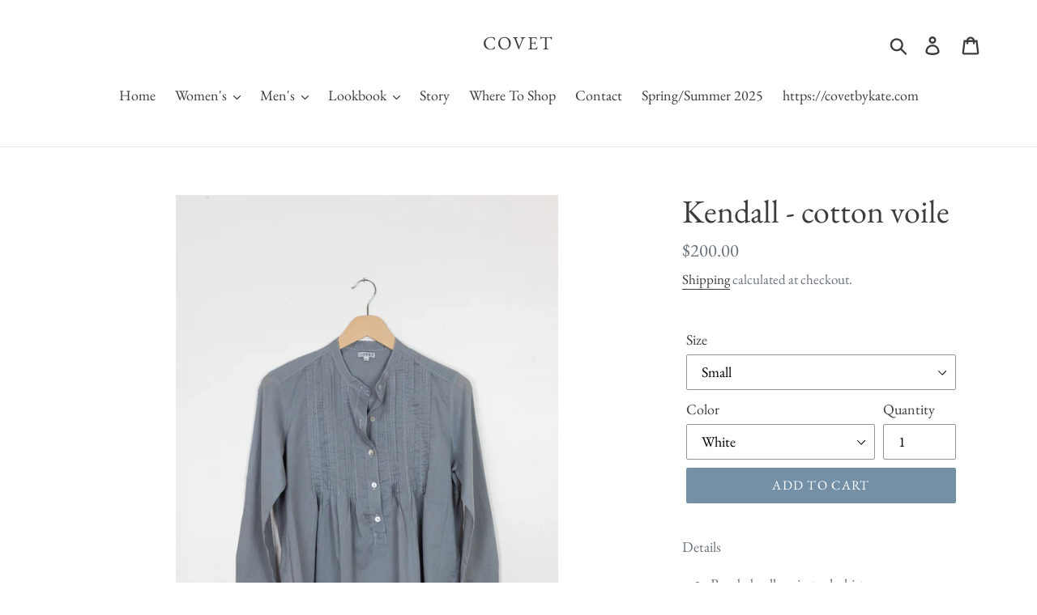

--- FILE ---
content_type: text/html; charset=utf-8
request_url: https://covetbykate.com/products/kendall-cotton-voile
body_size: 16251
content:
<!doctype html>
<!--[if IE 9]> <html class="ie9 no-js" lang="en"> <![endif]-->
<!--[if (gt IE 9)|!(IE)]><!--> <html class="no-js" lang="en"> <!--<![endif]-->
<head>
  <meta charset="utf-8">
  <meta http-equiv="X-UA-Compatible" content="IE=edge,chrome=1">
  <meta name="viewport" content="width=device-width,initial-scale=1">
  <meta name="theme-color" content="#7390a6">
  <link rel="canonical" href="https://covetbykate.com/products/kendall-cotton-voile"><title>Kendall - cotton voile
&ndash; COVET</title><meta name="description" content="Details Banded collar pin tuck shirt Shell buttons Easy fit 100% cotton voile"><!-- /snippets/social-meta-tags.liquid -->




<meta property="og:site_name" content="COVET">
<meta property="og:url" content="https://covetbykate.com/products/kendall-cotton-voile">
<meta property="og:title" content="Kendall - cotton voile">
<meta property="og:type" content="product">
<meta property="og:description" content="Details Banded collar pin tuck shirt Shell buttons Easy fit 100% cotton voile">

  <meta property="og:price:amount" content="200.00">
  <meta property="og:price:currency" content="USD">

<meta property="og:image" content="http://covetbykate.com/cdn/shop/products/Product11-2-22-58_1200x1200.jpg?v=1667849157"><meta property="og:image" content="http://covetbykate.com/cdn/shop/products/Product11-2-22-59_1200x1200.jpg?v=1667849167">
<meta property="og:image:secure_url" content="https://covetbykate.com/cdn/shop/products/Product11-2-22-58_1200x1200.jpg?v=1667849157"><meta property="og:image:secure_url" content="https://covetbykate.com/cdn/shop/products/Product11-2-22-59_1200x1200.jpg?v=1667849167">


<meta name="twitter:card" content="summary_large_image">
<meta name="twitter:title" content="Kendall - cotton voile">
<meta name="twitter:description" content="Details Banded collar pin tuck shirt Shell buttons Easy fit 100% cotton voile">


  <link href="//covetbykate.com/cdn/shop/t/1/assets/theme.scss.css?v=180210624453775404271767563779" rel="stylesheet" type="text/css" media="all" />

  <script>
    var theme = {
      strings: {
        addToCart: "Add to cart",
        soldOut: "Sold out",
        unavailable: "Unavailable",
        regularPrice: "Regular price",
        sale: "Sale",
        showMore: "Show More",
        showLess: "Show Less",
        addressError: "Error looking up that address",
        addressNoResults: "No results for that address",
        addressQueryLimit: "You have exceeded the Google API usage limit. Consider upgrading to a \u003ca href=\"https:\/\/developers.google.com\/maps\/premium\/usage-limits\"\u003ePremium Plan\u003c\/a\u003e.",
        authError: "There was a problem authenticating your Google Maps account.",
        newWindow: "Opens in a new window.",
        external: "Opens external website.",
        newWindowExternal: "Opens external website in a new window."
      },
      moneyFormat: "${{amount}}"
    }

    document.documentElement.className = document.documentElement.className.replace('no-js', 'js');
  </script>

  <!--[if (lte IE 9) ]><script src="//covetbykate.com/cdn/shop/t/1/assets/match-media.min.js?v=22265819453975888031539618153" type="text/javascript"></script><![endif]--><!--[if (gt IE 9)|!(IE)]><!--><script src="//covetbykate.com/cdn/shop/t/1/assets/lazysizes.js?v=68441465964607740661539618153" async="async"></script><!--<![endif]-->
  <!--[if lte IE 9]><script src="//covetbykate.com/cdn/shop/t/1/assets/lazysizes.min.js?v=457"></script><![endif]-->

  <!--[if (gt IE 9)|!(IE)]><!--><script src="//covetbykate.com/cdn/shop/t/1/assets/vendor.js?v=121857302354663160541539618153" defer="defer"></script><!--<![endif]-->
  <!--[if lte IE 9]><script src="//covetbykate.com/cdn/shop/t/1/assets/vendor.js?v=121857302354663160541539618153"></script><![endif]-->

  <!--[if (gt IE 9)|!(IE)]><!--><script src="//covetbykate.com/cdn/shop/t/1/assets/theme.js?v=64666071769250550331639408290" defer="defer"></script><!--<![endif]-->
  <!--[if lte IE 9]><script src="//covetbykate.com/cdn/shop/t/1/assets/theme.js?v=64666071769250550331639408290"></script><![endif]-->

  <link href="//covetbykate.com/cdn/shop/t/1/assets/ndnapps-album.css?v=110110608810373699471573674453" rel="stylesheet" type="text/css" media="all" />
<script>window.performance && window.performance.mark && window.performance.mark('shopify.content_for_header.start');</script><meta id="shopify-digital-wallet" name="shopify-digital-wallet" content="/6384517190/digital_wallets/dialog">
<meta name="shopify-checkout-api-token" content="9471e067a4593db9f5da67183e6cd308">
<meta id="in-context-paypal-metadata" data-shop-id="6384517190" data-venmo-supported="false" data-environment="production" data-locale="en_US" data-paypal-v4="true" data-currency="USD">
<link rel="alternate" type="application/json+oembed" href="https://covetbykate.com/products/kendall-cotton-voile.oembed">
<script async="async" src="/checkouts/internal/preloads.js?locale=en-US"></script>
<link rel="preconnect" href="https://shop.app" crossorigin="anonymous">
<script async="async" src="https://shop.app/checkouts/internal/preloads.js?locale=en-US&shop_id=6384517190" crossorigin="anonymous"></script>
<script id="apple-pay-shop-capabilities" type="application/json">{"shopId":6384517190,"countryCode":"US","currencyCode":"USD","merchantCapabilities":["supports3DS"],"merchantId":"gid:\/\/shopify\/Shop\/6384517190","merchantName":"COVET","requiredBillingContactFields":["postalAddress","email"],"requiredShippingContactFields":["postalAddress","email"],"shippingType":"shipping","supportedNetworks":["visa","masterCard","amex"],"total":{"type":"pending","label":"COVET","amount":"1.00"},"shopifyPaymentsEnabled":true,"supportsSubscriptions":true}</script>
<script id="shopify-features" type="application/json">{"accessToken":"9471e067a4593db9f5da67183e6cd308","betas":["rich-media-storefront-analytics"],"domain":"covetbykate.com","predictiveSearch":true,"shopId":6384517190,"locale":"en"}</script>
<script>var Shopify = Shopify || {};
Shopify.shop = "covet-by-kate.myshopify.com";
Shopify.locale = "en";
Shopify.currency = {"active":"USD","rate":"1.0"};
Shopify.country = "US";
Shopify.theme = {"name":"Debut","id":40421130310,"schema_name":"Debut","schema_version":"9.2.0","theme_store_id":796,"role":"main"};
Shopify.theme.handle = "null";
Shopify.theme.style = {"id":null,"handle":null};
Shopify.cdnHost = "covetbykate.com/cdn";
Shopify.routes = Shopify.routes || {};
Shopify.routes.root = "/";</script>
<script type="module">!function(o){(o.Shopify=o.Shopify||{}).modules=!0}(window);</script>
<script>!function(o){function n(){var o=[];function n(){o.push(Array.prototype.slice.apply(arguments))}return n.q=o,n}var t=o.Shopify=o.Shopify||{};t.loadFeatures=n(),t.autoloadFeatures=n()}(window);</script>
<script>
  window.ShopifyPay = window.ShopifyPay || {};
  window.ShopifyPay.apiHost = "shop.app\/pay";
  window.ShopifyPay.redirectState = null;
</script>
<script id="shop-js-analytics" type="application/json">{"pageType":"product"}</script>
<script defer="defer" async type="module" src="//covetbykate.com/cdn/shopifycloud/shop-js/modules/v2/client.init-shop-cart-sync_BT-GjEfc.en.esm.js"></script>
<script defer="defer" async type="module" src="//covetbykate.com/cdn/shopifycloud/shop-js/modules/v2/chunk.common_D58fp_Oc.esm.js"></script>
<script defer="defer" async type="module" src="//covetbykate.com/cdn/shopifycloud/shop-js/modules/v2/chunk.modal_xMitdFEc.esm.js"></script>
<script type="module">
  await import("//covetbykate.com/cdn/shopifycloud/shop-js/modules/v2/client.init-shop-cart-sync_BT-GjEfc.en.esm.js");
await import("//covetbykate.com/cdn/shopifycloud/shop-js/modules/v2/chunk.common_D58fp_Oc.esm.js");
await import("//covetbykate.com/cdn/shopifycloud/shop-js/modules/v2/chunk.modal_xMitdFEc.esm.js");

  window.Shopify.SignInWithShop?.initShopCartSync?.({"fedCMEnabled":true,"windoidEnabled":true});

</script>
<script>
  window.Shopify = window.Shopify || {};
  if (!window.Shopify.featureAssets) window.Shopify.featureAssets = {};
  window.Shopify.featureAssets['shop-js'] = {"shop-cart-sync":["modules/v2/client.shop-cart-sync_DZOKe7Ll.en.esm.js","modules/v2/chunk.common_D58fp_Oc.esm.js","modules/v2/chunk.modal_xMitdFEc.esm.js"],"init-fed-cm":["modules/v2/client.init-fed-cm_B6oLuCjv.en.esm.js","modules/v2/chunk.common_D58fp_Oc.esm.js","modules/v2/chunk.modal_xMitdFEc.esm.js"],"shop-cash-offers":["modules/v2/client.shop-cash-offers_D2sdYoxE.en.esm.js","modules/v2/chunk.common_D58fp_Oc.esm.js","modules/v2/chunk.modal_xMitdFEc.esm.js"],"shop-login-button":["modules/v2/client.shop-login-button_QeVjl5Y3.en.esm.js","modules/v2/chunk.common_D58fp_Oc.esm.js","modules/v2/chunk.modal_xMitdFEc.esm.js"],"pay-button":["modules/v2/client.pay-button_DXTOsIq6.en.esm.js","modules/v2/chunk.common_D58fp_Oc.esm.js","modules/v2/chunk.modal_xMitdFEc.esm.js"],"shop-button":["modules/v2/client.shop-button_DQZHx9pm.en.esm.js","modules/v2/chunk.common_D58fp_Oc.esm.js","modules/v2/chunk.modal_xMitdFEc.esm.js"],"avatar":["modules/v2/client.avatar_BTnouDA3.en.esm.js"],"init-windoid":["modules/v2/client.init-windoid_CR1B-cfM.en.esm.js","modules/v2/chunk.common_D58fp_Oc.esm.js","modules/v2/chunk.modal_xMitdFEc.esm.js"],"init-shop-for-new-customer-accounts":["modules/v2/client.init-shop-for-new-customer-accounts_C_vY_xzh.en.esm.js","modules/v2/client.shop-login-button_QeVjl5Y3.en.esm.js","modules/v2/chunk.common_D58fp_Oc.esm.js","modules/v2/chunk.modal_xMitdFEc.esm.js"],"init-shop-email-lookup-coordinator":["modules/v2/client.init-shop-email-lookup-coordinator_BI7n9ZSv.en.esm.js","modules/v2/chunk.common_D58fp_Oc.esm.js","modules/v2/chunk.modal_xMitdFEc.esm.js"],"init-shop-cart-sync":["modules/v2/client.init-shop-cart-sync_BT-GjEfc.en.esm.js","modules/v2/chunk.common_D58fp_Oc.esm.js","modules/v2/chunk.modal_xMitdFEc.esm.js"],"shop-toast-manager":["modules/v2/client.shop-toast-manager_DiYdP3xc.en.esm.js","modules/v2/chunk.common_D58fp_Oc.esm.js","modules/v2/chunk.modal_xMitdFEc.esm.js"],"init-customer-accounts":["modules/v2/client.init-customer-accounts_D9ZNqS-Q.en.esm.js","modules/v2/client.shop-login-button_QeVjl5Y3.en.esm.js","modules/v2/chunk.common_D58fp_Oc.esm.js","modules/v2/chunk.modal_xMitdFEc.esm.js"],"init-customer-accounts-sign-up":["modules/v2/client.init-customer-accounts-sign-up_iGw4briv.en.esm.js","modules/v2/client.shop-login-button_QeVjl5Y3.en.esm.js","modules/v2/chunk.common_D58fp_Oc.esm.js","modules/v2/chunk.modal_xMitdFEc.esm.js"],"shop-follow-button":["modules/v2/client.shop-follow-button_CqMgW2wH.en.esm.js","modules/v2/chunk.common_D58fp_Oc.esm.js","modules/v2/chunk.modal_xMitdFEc.esm.js"],"checkout-modal":["modules/v2/client.checkout-modal_xHeaAweL.en.esm.js","modules/v2/chunk.common_D58fp_Oc.esm.js","modules/v2/chunk.modal_xMitdFEc.esm.js"],"shop-login":["modules/v2/client.shop-login_D91U-Q7h.en.esm.js","modules/v2/chunk.common_D58fp_Oc.esm.js","modules/v2/chunk.modal_xMitdFEc.esm.js"],"lead-capture":["modules/v2/client.lead-capture_BJmE1dJe.en.esm.js","modules/v2/chunk.common_D58fp_Oc.esm.js","modules/v2/chunk.modal_xMitdFEc.esm.js"],"payment-terms":["modules/v2/client.payment-terms_Ci9AEqFq.en.esm.js","modules/v2/chunk.common_D58fp_Oc.esm.js","modules/v2/chunk.modal_xMitdFEc.esm.js"]};
</script>
<script id="__st">var __st={"a":6384517190,"offset":-28800,"reqid":"dc86d430-9a74-446b-9fe9-b8c484302a04-1769119663","pageurl":"covetbykate.com\/products\/kendall-cotton-voile","u":"2edad8db51d3","p":"product","rtyp":"product","rid":7394205958319};</script>
<script>window.ShopifyPaypalV4VisibilityTracking = true;</script>
<script id="captcha-bootstrap">!function(){'use strict';const t='contact',e='account',n='new_comment',o=[[t,t],['blogs',n],['comments',n],[t,'customer']],c=[[e,'customer_login'],[e,'guest_login'],[e,'recover_customer_password'],[e,'create_customer']],r=t=>t.map((([t,e])=>`form[action*='/${t}']:not([data-nocaptcha='true']) input[name='form_type'][value='${e}']`)).join(','),a=t=>()=>t?[...document.querySelectorAll(t)].map((t=>t.form)):[];function s(){const t=[...o],e=r(t);return a(e)}const i='password',u='form_key',d=['recaptcha-v3-token','g-recaptcha-response','h-captcha-response',i],f=()=>{try{return window.sessionStorage}catch{return}},m='__shopify_v',_=t=>t.elements[u];function p(t,e,n=!1){try{const o=window.sessionStorage,c=JSON.parse(o.getItem(e)),{data:r}=function(t){const{data:e,action:n}=t;return t[m]||n?{data:e,action:n}:{data:t,action:n}}(c);for(const[e,n]of Object.entries(r))t.elements[e]&&(t.elements[e].value=n);n&&o.removeItem(e)}catch(o){console.error('form repopulation failed',{error:o})}}const l='form_type',E='cptcha';function T(t){t.dataset[E]=!0}const w=window,h=w.document,L='Shopify',v='ce_forms',y='captcha';let A=!1;((t,e)=>{const n=(g='f06e6c50-85a8-45c8-87d0-21a2b65856fe',I='https://cdn.shopify.com/shopifycloud/storefront-forms-hcaptcha/ce_storefront_forms_captcha_hcaptcha.v1.5.2.iife.js',D={infoText:'Protected by hCaptcha',privacyText:'Privacy',termsText:'Terms'},(t,e,n)=>{const o=w[L][v],c=o.bindForm;if(c)return c(t,g,e,D).then(n);var r;o.q.push([[t,g,e,D],n]),r=I,A||(h.body.append(Object.assign(h.createElement('script'),{id:'captcha-provider',async:!0,src:r})),A=!0)});var g,I,D;w[L]=w[L]||{},w[L][v]=w[L][v]||{},w[L][v].q=[],w[L][y]=w[L][y]||{},w[L][y].protect=function(t,e){n(t,void 0,e),T(t)},Object.freeze(w[L][y]),function(t,e,n,w,h,L){const[v,y,A,g]=function(t,e,n){const i=e?o:[],u=t?c:[],d=[...i,...u],f=r(d),m=r(i),_=r(d.filter((([t,e])=>n.includes(e))));return[a(f),a(m),a(_),s()]}(w,h,L),I=t=>{const e=t.target;return e instanceof HTMLFormElement?e:e&&e.form},D=t=>v().includes(t);t.addEventListener('submit',(t=>{const e=I(t);if(!e)return;const n=D(e)&&!e.dataset.hcaptchaBound&&!e.dataset.recaptchaBound,o=_(e),c=g().includes(e)&&(!o||!o.value);(n||c)&&t.preventDefault(),c&&!n&&(function(t){try{if(!f())return;!function(t){const e=f();if(!e)return;const n=_(t);if(!n)return;const o=n.value;o&&e.removeItem(o)}(t);const e=Array.from(Array(32),(()=>Math.random().toString(36)[2])).join('');!function(t,e){_(t)||t.append(Object.assign(document.createElement('input'),{type:'hidden',name:u})),t.elements[u].value=e}(t,e),function(t,e){const n=f();if(!n)return;const o=[...t.querySelectorAll(`input[type='${i}']`)].map((({name:t})=>t)),c=[...d,...o],r={};for(const[a,s]of new FormData(t).entries())c.includes(a)||(r[a]=s);n.setItem(e,JSON.stringify({[m]:1,action:t.action,data:r}))}(t,e)}catch(e){console.error('failed to persist form',e)}}(e),e.submit())}));const S=(t,e)=>{t&&!t.dataset[E]&&(n(t,e.some((e=>e===t))),T(t))};for(const o of['focusin','change'])t.addEventListener(o,(t=>{const e=I(t);D(e)&&S(e,y())}));const B=e.get('form_key'),M=e.get(l),P=B&&M;t.addEventListener('DOMContentLoaded',(()=>{const t=y();if(P)for(const e of t)e.elements[l].value===M&&p(e,B);[...new Set([...A(),...v().filter((t=>'true'===t.dataset.shopifyCaptcha))])].forEach((e=>S(e,t)))}))}(h,new URLSearchParams(w.location.search),n,t,e,['guest_login'])})(!0,!0)}();</script>
<script integrity="sha256-4kQ18oKyAcykRKYeNunJcIwy7WH5gtpwJnB7kiuLZ1E=" data-source-attribution="shopify.loadfeatures" defer="defer" src="//covetbykate.com/cdn/shopifycloud/storefront/assets/storefront/load_feature-a0a9edcb.js" crossorigin="anonymous"></script>
<script crossorigin="anonymous" defer="defer" src="//covetbykate.com/cdn/shopifycloud/storefront/assets/shopify_pay/storefront-65b4c6d7.js?v=20250812"></script>
<script data-source-attribution="shopify.dynamic_checkout.dynamic.init">var Shopify=Shopify||{};Shopify.PaymentButton=Shopify.PaymentButton||{isStorefrontPortableWallets:!0,init:function(){window.Shopify.PaymentButton.init=function(){};var t=document.createElement("script");t.src="https://covetbykate.com/cdn/shopifycloud/portable-wallets/latest/portable-wallets.en.js",t.type="module",document.head.appendChild(t)}};
</script>
<script data-source-attribution="shopify.dynamic_checkout.buyer_consent">
  function portableWalletsHideBuyerConsent(e){var t=document.getElementById("shopify-buyer-consent"),n=document.getElementById("shopify-subscription-policy-button");t&&n&&(t.classList.add("hidden"),t.setAttribute("aria-hidden","true"),n.removeEventListener("click",e))}function portableWalletsShowBuyerConsent(e){var t=document.getElementById("shopify-buyer-consent"),n=document.getElementById("shopify-subscription-policy-button");t&&n&&(t.classList.remove("hidden"),t.removeAttribute("aria-hidden"),n.addEventListener("click",e))}window.Shopify?.PaymentButton&&(window.Shopify.PaymentButton.hideBuyerConsent=portableWalletsHideBuyerConsent,window.Shopify.PaymentButton.showBuyerConsent=portableWalletsShowBuyerConsent);
</script>
<script data-source-attribution="shopify.dynamic_checkout.cart.bootstrap">document.addEventListener("DOMContentLoaded",(function(){function t(){return document.querySelector("shopify-accelerated-checkout-cart, shopify-accelerated-checkout")}if(t())Shopify.PaymentButton.init();else{new MutationObserver((function(e,n){t()&&(Shopify.PaymentButton.init(),n.disconnect())})).observe(document.body,{childList:!0,subtree:!0})}}));
</script>
<link id="shopify-accelerated-checkout-styles" rel="stylesheet" media="screen" href="https://covetbykate.com/cdn/shopifycloud/portable-wallets/latest/accelerated-checkout-backwards-compat.css" crossorigin="anonymous">
<style id="shopify-accelerated-checkout-cart">
        #shopify-buyer-consent {
  margin-top: 1em;
  display: inline-block;
  width: 100%;
}

#shopify-buyer-consent.hidden {
  display: none;
}

#shopify-subscription-policy-button {
  background: none;
  border: none;
  padding: 0;
  text-decoration: underline;
  font-size: inherit;
  cursor: pointer;
}

#shopify-subscription-policy-button::before {
  box-shadow: none;
}

      </style>

<script>window.performance && window.performance.mark && window.performance.mark('shopify.content_for_header.end');</script>
<script src='//covetbykate.com/cdn/shop/t/1/assets/ndnapps-album.js?v=81985940264886299281573674450' defer='defer'></script>

<link href="https://monorail-edge.shopifysvc.com" rel="dns-prefetch">
<script>(function(){if ("sendBeacon" in navigator && "performance" in window) {try {var session_token_from_headers = performance.getEntriesByType('navigation')[0].serverTiming.find(x => x.name == '_s').description;} catch {var session_token_from_headers = undefined;}var session_cookie_matches = document.cookie.match(/_shopify_s=([^;]*)/);var session_token_from_cookie = session_cookie_matches && session_cookie_matches.length === 2 ? session_cookie_matches[1] : "";var session_token = session_token_from_headers || session_token_from_cookie || "";function handle_abandonment_event(e) {var entries = performance.getEntries().filter(function(entry) {return /monorail-edge.shopifysvc.com/.test(entry.name);});if (!window.abandonment_tracked && entries.length === 0) {window.abandonment_tracked = true;var currentMs = Date.now();var navigation_start = performance.timing.navigationStart;var payload = {shop_id: 6384517190,url: window.location.href,navigation_start,duration: currentMs - navigation_start,session_token,page_type: "product"};window.navigator.sendBeacon("https://monorail-edge.shopifysvc.com/v1/produce", JSON.stringify({schema_id: "online_store_buyer_site_abandonment/1.1",payload: payload,metadata: {event_created_at_ms: currentMs,event_sent_at_ms: currentMs}}));}}window.addEventListener('pagehide', handle_abandonment_event);}}());</script>
<script id="web-pixels-manager-setup">(function e(e,d,r,n,o){if(void 0===o&&(o={}),!Boolean(null===(a=null===(i=window.Shopify)||void 0===i?void 0:i.analytics)||void 0===a?void 0:a.replayQueue)){var i,a;window.Shopify=window.Shopify||{};var t=window.Shopify;t.analytics=t.analytics||{};var s=t.analytics;s.replayQueue=[],s.publish=function(e,d,r){return s.replayQueue.push([e,d,r]),!0};try{self.performance.mark("wpm:start")}catch(e){}var l=function(){var e={modern:/Edge?\/(1{2}[4-9]|1[2-9]\d|[2-9]\d{2}|\d{4,})\.\d+(\.\d+|)|Firefox\/(1{2}[4-9]|1[2-9]\d|[2-9]\d{2}|\d{4,})\.\d+(\.\d+|)|Chrom(ium|e)\/(9{2}|\d{3,})\.\d+(\.\d+|)|(Maci|X1{2}).+ Version\/(15\.\d+|(1[6-9]|[2-9]\d|\d{3,})\.\d+)([,.]\d+|)( \(\w+\)|)( Mobile\/\w+|) Safari\/|Chrome.+OPR\/(9{2}|\d{3,})\.\d+\.\d+|(CPU[ +]OS|iPhone[ +]OS|CPU[ +]iPhone|CPU IPhone OS|CPU iPad OS)[ +]+(15[._]\d+|(1[6-9]|[2-9]\d|\d{3,})[._]\d+)([._]\d+|)|Android:?[ /-](13[3-9]|1[4-9]\d|[2-9]\d{2}|\d{4,})(\.\d+|)(\.\d+|)|Android.+Firefox\/(13[5-9]|1[4-9]\d|[2-9]\d{2}|\d{4,})\.\d+(\.\d+|)|Android.+Chrom(ium|e)\/(13[3-9]|1[4-9]\d|[2-9]\d{2}|\d{4,})\.\d+(\.\d+|)|SamsungBrowser\/([2-9]\d|\d{3,})\.\d+/,legacy:/Edge?\/(1[6-9]|[2-9]\d|\d{3,})\.\d+(\.\d+|)|Firefox\/(5[4-9]|[6-9]\d|\d{3,})\.\d+(\.\d+|)|Chrom(ium|e)\/(5[1-9]|[6-9]\d|\d{3,})\.\d+(\.\d+|)([\d.]+$|.*Safari\/(?![\d.]+ Edge\/[\d.]+$))|(Maci|X1{2}).+ Version\/(10\.\d+|(1[1-9]|[2-9]\d|\d{3,})\.\d+)([,.]\d+|)( \(\w+\)|)( Mobile\/\w+|) Safari\/|Chrome.+OPR\/(3[89]|[4-9]\d|\d{3,})\.\d+\.\d+|(CPU[ +]OS|iPhone[ +]OS|CPU[ +]iPhone|CPU IPhone OS|CPU iPad OS)[ +]+(10[._]\d+|(1[1-9]|[2-9]\d|\d{3,})[._]\d+)([._]\d+|)|Android:?[ /-](13[3-9]|1[4-9]\d|[2-9]\d{2}|\d{4,})(\.\d+|)(\.\d+|)|Mobile Safari.+OPR\/([89]\d|\d{3,})\.\d+\.\d+|Android.+Firefox\/(13[5-9]|1[4-9]\d|[2-9]\d{2}|\d{4,})\.\d+(\.\d+|)|Android.+Chrom(ium|e)\/(13[3-9]|1[4-9]\d|[2-9]\d{2}|\d{4,})\.\d+(\.\d+|)|Android.+(UC? ?Browser|UCWEB|U3)[ /]?(15\.([5-9]|\d{2,})|(1[6-9]|[2-9]\d|\d{3,})\.\d+)\.\d+|SamsungBrowser\/(5\.\d+|([6-9]|\d{2,})\.\d+)|Android.+MQ{2}Browser\/(14(\.(9|\d{2,})|)|(1[5-9]|[2-9]\d|\d{3,})(\.\d+|))(\.\d+|)|K[Aa][Ii]OS\/(3\.\d+|([4-9]|\d{2,})\.\d+)(\.\d+|)/},d=e.modern,r=e.legacy,n=navigator.userAgent;return n.match(d)?"modern":n.match(r)?"legacy":"unknown"}(),u="modern"===l?"modern":"legacy",c=(null!=n?n:{modern:"",legacy:""})[u],f=function(e){return[e.baseUrl,"/wpm","/b",e.hashVersion,"modern"===e.buildTarget?"m":"l",".js"].join("")}({baseUrl:d,hashVersion:r,buildTarget:u}),m=function(e){var d=e.version,r=e.bundleTarget,n=e.surface,o=e.pageUrl,i=e.monorailEndpoint;return{emit:function(e){var a=e.status,t=e.errorMsg,s=(new Date).getTime(),l=JSON.stringify({metadata:{event_sent_at_ms:s},events:[{schema_id:"web_pixels_manager_load/3.1",payload:{version:d,bundle_target:r,page_url:o,status:a,surface:n,error_msg:t},metadata:{event_created_at_ms:s}}]});if(!i)return console&&console.warn&&console.warn("[Web Pixels Manager] No Monorail endpoint provided, skipping logging."),!1;try{return self.navigator.sendBeacon.bind(self.navigator)(i,l)}catch(e){}var u=new XMLHttpRequest;try{return u.open("POST",i,!0),u.setRequestHeader("Content-Type","text/plain"),u.send(l),!0}catch(e){return console&&console.warn&&console.warn("[Web Pixels Manager] Got an unhandled error while logging to Monorail."),!1}}}}({version:r,bundleTarget:l,surface:e.surface,pageUrl:self.location.href,monorailEndpoint:e.monorailEndpoint});try{o.browserTarget=l,function(e){var d=e.src,r=e.async,n=void 0===r||r,o=e.onload,i=e.onerror,a=e.sri,t=e.scriptDataAttributes,s=void 0===t?{}:t,l=document.createElement("script"),u=document.querySelector("head"),c=document.querySelector("body");if(l.async=n,l.src=d,a&&(l.integrity=a,l.crossOrigin="anonymous"),s)for(var f in s)if(Object.prototype.hasOwnProperty.call(s,f))try{l.dataset[f]=s[f]}catch(e){}if(o&&l.addEventListener("load",o),i&&l.addEventListener("error",i),u)u.appendChild(l);else{if(!c)throw new Error("Did not find a head or body element to append the script");c.appendChild(l)}}({src:f,async:!0,onload:function(){if(!function(){var e,d;return Boolean(null===(d=null===(e=window.Shopify)||void 0===e?void 0:e.analytics)||void 0===d?void 0:d.initialized)}()){var d=window.webPixelsManager.init(e)||void 0;if(d){var r=window.Shopify.analytics;r.replayQueue.forEach((function(e){var r=e[0],n=e[1],o=e[2];d.publishCustomEvent(r,n,o)})),r.replayQueue=[],r.publish=d.publishCustomEvent,r.visitor=d.visitor,r.initialized=!0}}},onerror:function(){return m.emit({status:"failed",errorMsg:"".concat(f," has failed to load")})},sri:function(e){var d=/^sha384-[A-Za-z0-9+/=]+$/;return"string"==typeof e&&d.test(e)}(c)?c:"",scriptDataAttributes:o}),m.emit({status:"loading"})}catch(e){m.emit({status:"failed",errorMsg:(null==e?void 0:e.message)||"Unknown error"})}}})({shopId: 6384517190,storefrontBaseUrl: "https://covetbykate.com",extensionsBaseUrl: "https://extensions.shopifycdn.com/cdn/shopifycloud/web-pixels-manager",monorailEndpoint: "https://monorail-edge.shopifysvc.com/unstable/produce_batch",surface: "storefront-renderer",enabledBetaFlags: ["2dca8a86"],webPixelsConfigList: [{"id":"shopify-app-pixel","configuration":"{}","eventPayloadVersion":"v1","runtimeContext":"STRICT","scriptVersion":"0450","apiClientId":"shopify-pixel","type":"APP","privacyPurposes":["ANALYTICS","MARKETING"]},{"id":"shopify-custom-pixel","eventPayloadVersion":"v1","runtimeContext":"LAX","scriptVersion":"0450","apiClientId":"shopify-pixel","type":"CUSTOM","privacyPurposes":["ANALYTICS","MARKETING"]}],isMerchantRequest: false,initData: {"shop":{"name":"COVET","paymentSettings":{"currencyCode":"USD"},"myshopifyDomain":"covet-by-kate.myshopify.com","countryCode":"US","storefrontUrl":"https:\/\/covetbykate.com"},"customer":null,"cart":null,"checkout":null,"productVariants":[{"price":{"amount":200.0,"currencyCode":"USD"},"product":{"title":"Kendall - cotton voile","vendor":"COVET","id":"7394205958319","untranslatedTitle":"Kendall - cotton voile","url":"\/products\/kendall-cotton-voile","type":"Shirts"},"id":"42099487637679","image":{"src":"\/\/covetbykate.com\/cdn\/shop\/products\/Product11-2-22-58.jpg?v=1667849157"},"sku":"","title":"Small \/ White","untranslatedTitle":"Small \/ White"},{"price":{"amount":200.0,"currencyCode":"USD"},"product":{"title":"Kendall - cotton voile","vendor":"COVET","id":"7394205958319","untranslatedTitle":"Kendall - cotton voile","url":"\/products\/kendall-cotton-voile","type":"Shirts"},"id":"42099487670447","image":{"src":"\/\/covetbykate.com\/cdn\/shop\/products\/Product11-2-22-58.jpg?v=1667849157"},"sku":"","title":"Small \/ Storm","untranslatedTitle":"Small \/ Storm"},{"price":{"amount":200.0,"currencyCode":"USD"},"product":{"title":"Kendall - cotton voile","vendor":"COVET","id":"7394205958319","untranslatedTitle":"Kendall - cotton voile","url":"\/products\/kendall-cotton-voile","type":"Shirts"},"id":"42099487703215","image":{"src":"\/\/covetbykate.com\/cdn\/shop\/products\/Product11-2-22-58.jpg?v=1667849157"},"sku":"","title":"Medium \/ White","untranslatedTitle":"Medium \/ White"},{"price":{"amount":200.0,"currencyCode":"USD"},"product":{"title":"Kendall - cotton voile","vendor":"COVET","id":"7394205958319","untranslatedTitle":"Kendall - cotton voile","url":"\/products\/kendall-cotton-voile","type":"Shirts"},"id":"42099487735983","image":{"src":"\/\/covetbykate.com\/cdn\/shop\/products\/Product11-2-22-58.jpg?v=1667849157"},"sku":"","title":"Medium \/ Storm","untranslatedTitle":"Medium \/ Storm"},{"price":{"amount":200.0,"currencyCode":"USD"},"product":{"title":"Kendall - cotton voile","vendor":"COVET","id":"7394205958319","untranslatedTitle":"Kendall - cotton voile","url":"\/products\/kendall-cotton-voile","type":"Shirts"},"id":"42099487768751","image":{"src":"\/\/covetbykate.com\/cdn\/shop\/products\/Product11-2-22-58.jpg?v=1667849157"},"sku":"","title":"Large \/ White","untranslatedTitle":"Large \/ White"},{"price":{"amount":200.0,"currencyCode":"USD"},"product":{"title":"Kendall - cotton voile","vendor":"COVET","id":"7394205958319","untranslatedTitle":"Kendall - cotton voile","url":"\/products\/kendall-cotton-voile","type":"Shirts"},"id":"42099487801519","image":{"src":"\/\/covetbykate.com\/cdn\/shop\/products\/Product11-2-22-58.jpg?v=1667849157"},"sku":"","title":"Large \/ Storm","untranslatedTitle":"Large \/ Storm"}],"purchasingCompany":null},},"https://covetbykate.com/cdn","fcfee988w5aeb613cpc8e4bc33m6693e112",{"modern":"","legacy":""},{"shopId":"6384517190","storefrontBaseUrl":"https:\/\/covetbykate.com","extensionBaseUrl":"https:\/\/extensions.shopifycdn.com\/cdn\/shopifycloud\/web-pixels-manager","surface":"storefront-renderer","enabledBetaFlags":"[\"2dca8a86\"]","isMerchantRequest":"false","hashVersion":"fcfee988w5aeb613cpc8e4bc33m6693e112","publish":"custom","events":"[[\"page_viewed\",{}],[\"product_viewed\",{\"productVariant\":{\"price\":{\"amount\":200.0,\"currencyCode\":\"USD\"},\"product\":{\"title\":\"Kendall - cotton voile\",\"vendor\":\"COVET\",\"id\":\"7394205958319\",\"untranslatedTitle\":\"Kendall - cotton voile\",\"url\":\"\/products\/kendall-cotton-voile\",\"type\":\"Shirts\"},\"id\":\"42099487637679\",\"image\":{\"src\":\"\/\/covetbykate.com\/cdn\/shop\/products\/Product11-2-22-58.jpg?v=1667849157\"},\"sku\":\"\",\"title\":\"Small \/ White\",\"untranslatedTitle\":\"Small \/ White\"}}]]"});</script><script>
  window.ShopifyAnalytics = window.ShopifyAnalytics || {};
  window.ShopifyAnalytics.meta = window.ShopifyAnalytics.meta || {};
  window.ShopifyAnalytics.meta.currency = 'USD';
  var meta = {"product":{"id":7394205958319,"gid":"gid:\/\/shopify\/Product\/7394205958319","vendor":"COVET","type":"Shirts","handle":"kendall-cotton-voile","variants":[{"id":42099487637679,"price":20000,"name":"Kendall - cotton voile - Small \/ White","public_title":"Small \/ White","sku":""},{"id":42099487670447,"price":20000,"name":"Kendall - cotton voile - Small \/ Storm","public_title":"Small \/ Storm","sku":""},{"id":42099487703215,"price":20000,"name":"Kendall - cotton voile - Medium \/ White","public_title":"Medium \/ White","sku":""},{"id":42099487735983,"price":20000,"name":"Kendall - cotton voile - Medium \/ Storm","public_title":"Medium \/ Storm","sku":""},{"id":42099487768751,"price":20000,"name":"Kendall - cotton voile - Large \/ White","public_title":"Large \/ White","sku":""},{"id":42099487801519,"price":20000,"name":"Kendall - cotton voile - Large \/ Storm","public_title":"Large \/ Storm","sku":""}],"remote":false},"page":{"pageType":"product","resourceType":"product","resourceId":7394205958319,"requestId":"dc86d430-9a74-446b-9fe9-b8c484302a04-1769119663"}};
  for (var attr in meta) {
    window.ShopifyAnalytics.meta[attr] = meta[attr];
  }
</script>
<script class="analytics">
  (function () {
    var customDocumentWrite = function(content) {
      var jquery = null;

      if (window.jQuery) {
        jquery = window.jQuery;
      } else if (window.Checkout && window.Checkout.$) {
        jquery = window.Checkout.$;
      }

      if (jquery) {
        jquery('body').append(content);
      }
    };

    var hasLoggedConversion = function(token) {
      if (token) {
        return document.cookie.indexOf('loggedConversion=' + token) !== -1;
      }
      return false;
    }

    var setCookieIfConversion = function(token) {
      if (token) {
        var twoMonthsFromNow = new Date(Date.now());
        twoMonthsFromNow.setMonth(twoMonthsFromNow.getMonth() + 2);

        document.cookie = 'loggedConversion=' + token + '; expires=' + twoMonthsFromNow;
      }
    }

    var trekkie = window.ShopifyAnalytics.lib = window.trekkie = window.trekkie || [];
    if (trekkie.integrations) {
      return;
    }
    trekkie.methods = [
      'identify',
      'page',
      'ready',
      'track',
      'trackForm',
      'trackLink'
    ];
    trekkie.factory = function(method) {
      return function() {
        var args = Array.prototype.slice.call(arguments);
        args.unshift(method);
        trekkie.push(args);
        return trekkie;
      };
    };
    for (var i = 0; i < trekkie.methods.length; i++) {
      var key = trekkie.methods[i];
      trekkie[key] = trekkie.factory(key);
    }
    trekkie.load = function(config) {
      trekkie.config = config || {};
      trekkie.config.initialDocumentCookie = document.cookie;
      var first = document.getElementsByTagName('script')[0];
      var script = document.createElement('script');
      script.type = 'text/javascript';
      script.onerror = function(e) {
        var scriptFallback = document.createElement('script');
        scriptFallback.type = 'text/javascript';
        scriptFallback.onerror = function(error) {
                var Monorail = {
      produce: function produce(monorailDomain, schemaId, payload) {
        var currentMs = new Date().getTime();
        var event = {
          schema_id: schemaId,
          payload: payload,
          metadata: {
            event_created_at_ms: currentMs,
            event_sent_at_ms: currentMs
          }
        };
        return Monorail.sendRequest("https://" + monorailDomain + "/v1/produce", JSON.stringify(event));
      },
      sendRequest: function sendRequest(endpointUrl, payload) {
        // Try the sendBeacon API
        if (window && window.navigator && typeof window.navigator.sendBeacon === 'function' && typeof window.Blob === 'function' && !Monorail.isIos12()) {
          var blobData = new window.Blob([payload], {
            type: 'text/plain'
          });

          if (window.navigator.sendBeacon(endpointUrl, blobData)) {
            return true;
          } // sendBeacon was not successful

        } // XHR beacon

        var xhr = new XMLHttpRequest();

        try {
          xhr.open('POST', endpointUrl);
          xhr.setRequestHeader('Content-Type', 'text/plain');
          xhr.send(payload);
        } catch (e) {
          console.log(e);
        }

        return false;
      },
      isIos12: function isIos12() {
        return window.navigator.userAgent.lastIndexOf('iPhone; CPU iPhone OS 12_') !== -1 || window.navigator.userAgent.lastIndexOf('iPad; CPU OS 12_') !== -1;
      }
    };
    Monorail.produce('monorail-edge.shopifysvc.com',
      'trekkie_storefront_load_errors/1.1',
      {shop_id: 6384517190,
      theme_id: 40421130310,
      app_name: "storefront",
      context_url: window.location.href,
      source_url: "//covetbykate.com/cdn/s/trekkie.storefront.46a754ac07d08c656eb845cfbf513dd9a18d4ced.min.js"});

        };
        scriptFallback.async = true;
        scriptFallback.src = '//covetbykate.com/cdn/s/trekkie.storefront.46a754ac07d08c656eb845cfbf513dd9a18d4ced.min.js';
        first.parentNode.insertBefore(scriptFallback, first);
      };
      script.async = true;
      script.src = '//covetbykate.com/cdn/s/trekkie.storefront.46a754ac07d08c656eb845cfbf513dd9a18d4ced.min.js';
      first.parentNode.insertBefore(script, first);
    };
    trekkie.load(
      {"Trekkie":{"appName":"storefront","development":false,"defaultAttributes":{"shopId":6384517190,"isMerchantRequest":null,"themeId":40421130310,"themeCityHash":"3773312409222393229","contentLanguage":"en","currency":"USD","eventMetadataId":"fc0543ee-2e9f-453b-980a-fa1096be7586"},"isServerSideCookieWritingEnabled":true,"monorailRegion":"shop_domain","enabledBetaFlags":["65f19447"]},"Session Attribution":{},"S2S":{"facebookCapiEnabled":false,"source":"trekkie-storefront-renderer","apiClientId":580111}}
    );

    var loaded = false;
    trekkie.ready(function() {
      if (loaded) return;
      loaded = true;

      window.ShopifyAnalytics.lib = window.trekkie;

      var originalDocumentWrite = document.write;
      document.write = customDocumentWrite;
      try { window.ShopifyAnalytics.merchantGoogleAnalytics.call(this); } catch(error) {};
      document.write = originalDocumentWrite;

      window.ShopifyAnalytics.lib.page(null,{"pageType":"product","resourceType":"product","resourceId":7394205958319,"requestId":"dc86d430-9a74-446b-9fe9-b8c484302a04-1769119663","shopifyEmitted":true});

      var match = window.location.pathname.match(/checkouts\/(.+)\/(thank_you|post_purchase)/)
      var token = match? match[1]: undefined;
      if (!hasLoggedConversion(token)) {
        setCookieIfConversion(token);
        window.ShopifyAnalytics.lib.track("Viewed Product",{"currency":"USD","variantId":42099487637679,"productId":7394205958319,"productGid":"gid:\/\/shopify\/Product\/7394205958319","name":"Kendall - cotton voile - Small \/ White","price":"200.00","sku":"","brand":"COVET","variant":"Small \/ White","category":"Shirts","nonInteraction":true,"remote":false},undefined,undefined,{"shopifyEmitted":true});
      window.ShopifyAnalytics.lib.track("monorail:\/\/trekkie_storefront_viewed_product\/1.1",{"currency":"USD","variantId":42099487637679,"productId":7394205958319,"productGid":"gid:\/\/shopify\/Product\/7394205958319","name":"Kendall - cotton voile - Small \/ White","price":"200.00","sku":"","brand":"COVET","variant":"Small \/ White","category":"Shirts","nonInteraction":true,"remote":false,"referer":"https:\/\/covetbykate.com\/products\/kendall-cotton-voile"});
      }
    });


        var eventsListenerScript = document.createElement('script');
        eventsListenerScript.async = true;
        eventsListenerScript.src = "//covetbykate.com/cdn/shopifycloud/storefront/assets/shop_events_listener-3da45d37.js";
        document.getElementsByTagName('head')[0].appendChild(eventsListenerScript);

})();</script>
<script
  defer
  src="https://covetbykate.com/cdn/shopifycloud/perf-kit/shopify-perf-kit-3.0.4.min.js"
  data-application="storefront-renderer"
  data-shop-id="6384517190"
  data-render-region="gcp-us-central1"
  data-page-type="product"
  data-theme-instance-id="40421130310"
  data-theme-name="Debut"
  data-theme-version="9.2.0"
  data-monorail-region="shop_domain"
  data-resource-timing-sampling-rate="10"
  data-shs="true"
  data-shs-beacon="true"
  data-shs-export-with-fetch="true"
  data-shs-logs-sample-rate="1"
  data-shs-beacon-endpoint="https://covetbykate.com/api/collect"
></script>
</head>

<body class="template-product">

  <a class="in-page-link visually-hidden skip-link" href="#MainContent">Skip to content</a>

  <div id="SearchDrawer" class="search-bar drawer drawer--top" role="dialog" aria-modal="true" aria-label="Search">
    <div class="search-bar__table">
      <div class="search-bar__table-cell search-bar__form-wrapper">
        <form class="search search-bar__form" action="/search" method="get" role="search">
          <input class="search__input search-bar__input" type="search" name="q" value="" placeholder="Search" aria-label="Search">
          <button class="search-bar__submit search__submit btn--link" type="submit">
            <svg aria-hidden="true" focusable="false" role="presentation" class="icon icon-search" viewBox="0 0 37 40"><path d="M35.6 36l-9.8-9.8c4.1-5.4 3.6-13.2-1.3-18.1-5.4-5.4-14.2-5.4-19.7 0-5.4 5.4-5.4 14.2 0 19.7 2.6 2.6 6.1 4.1 9.8 4.1 3 0 5.9-1 8.3-2.8l9.8 9.8c.4.4.9.6 1.4.6s1-.2 1.4-.6c.9-.9.9-2.1.1-2.9zm-20.9-8.2c-2.6 0-5.1-1-7-2.9-3.9-3.9-3.9-10.1 0-14C9.6 9 12.2 8 14.7 8s5.1 1 7 2.9c3.9 3.9 3.9 10.1 0 14-1.9 1.9-4.4 2.9-7 2.9z"/></svg>
            <span class="icon__fallback-text">Submit</span>
          </button>
        </form>
      </div>
      <div class="search-bar__table-cell text-right">
        <button type="button" class="btn--link search-bar__close js-drawer-close">
          <svg aria-hidden="true" focusable="false" role="presentation" class="icon icon-close" viewBox="0 0 37 40"><path d="M21.3 23l11-11c.8-.8.8-2 0-2.8-.8-.8-2-.8-2.8 0l-11 11-11-11c-.8-.8-2-.8-2.8 0-.8.8-.8 2 0 2.8l11 11-11 11c-.8.8-.8 2 0 2.8.4.4.9.6 1.4.6s1-.2 1.4-.6l11-11 11 11c.4.4.9.6 1.4.6s1-.2 1.4-.6c.8-.8.8-2 0-2.8l-11-11z"/></svg>
          <span class="icon__fallback-text">Close search</span>
        </button>
      </div>
    </div>
  </div>

  <div id="shopify-section-header" class="shopify-section">

<div data-section-id="header" data-section-type="header-section">
  

  <header class="site-header logo--center" role="banner">
    <div class="grid grid--no-gutters grid--table site-header__mobile-nav">
      

      <div class="grid__item medium-up--one-third medium-up--push-one-third logo-align--center">
        
        
          <div class="h2 site-header__logo">
        
          
            <a class="site-header__logo-link" href="/">COVET</a>
          
        
          </div>
        
      </div>

      

      <div class="grid__item medium-up--one-third medium-up--push-one-third text-right site-header__icons site-header__icons--plus">
        <div class="site-header__icons-wrapper">
          <div class="site-header__search site-header__icon">
            <form action="/search" method="get" class="search-header search" role="search">
  <input class="search-header__input search__input"
    type="search"
    name="q"
    placeholder="Search"
    aria-label="Search">
  <button class="search-header__submit search__submit btn--link site-header__icon" type="submit">
    <svg aria-hidden="true" focusable="false" role="presentation" class="icon icon-search" viewBox="0 0 37 40"><path d="M35.6 36l-9.8-9.8c4.1-5.4 3.6-13.2-1.3-18.1-5.4-5.4-14.2-5.4-19.7 0-5.4 5.4-5.4 14.2 0 19.7 2.6 2.6 6.1 4.1 9.8 4.1 3 0 5.9-1 8.3-2.8l9.8 9.8c.4.4.9.6 1.4.6s1-.2 1.4-.6c.9-.9.9-2.1.1-2.9zm-20.9-8.2c-2.6 0-5.1-1-7-2.9-3.9-3.9-3.9-10.1 0-14C9.6 9 12.2 8 14.7 8s5.1 1 7 2.9c3.9 3.9 3.9 10.1 0 14-1.9 1.9-4.4 2.9-7 2.9z"/></svg>
    <span class="icon__fallback-text">Submit</span>
  </button>
</form>

          </div>

          <button type="button" class="btn--link site-header__icon site-header__search-toggle js-drawer-open-top">
            <svg aria-hidden="true" focusable="false" role="presentation" class="icon icon-search" viewBox="0 0 37 40"><path d="M35.6 36l-9.8-9.8c4.1-5.4 3.6-13.2-1.3-18.1-5.4-5.4-14.2-5.4-19.7 0-5.4 5.4-5.4 14.2 0 19.7 2.6 2.6 6.1 4.1 9.8 4.1 3 0 5.9-1 8.3-2.8l9.8 9.8c.4.4.9.6 1.4.6s1-.2 1.4-.6c.9-.9.9-2.1.1-2.9zm-20.9-8.2c-2.6 0-5.1-1-7-2.9-3.9-3.9-3.9-10.1 0-14C9.6 9 12.2 8 14.7 8s5.1 1 7 2.9c3.9 3.9 3.9 10.1 0 14-1.9 1.9-4.4 2.9-7 2.9z"/></svg>
            <span class="icon__fallback-text">Search</span>
          </button>

          
            
              <a href="/account/login" class="site-header__icon site-header__account">
                <svg aria-hidden="true" focusable="false" role="presentation" class="icon icon-login" viewBox="0 0 28.33 37.68"><path d="M14.17 14.9a7.45 7.45 0 1 0-7.5-7.45 7.46 7.46 0 0 0 7.5 7.45zm0-10.91a3.45 3.45 0 1 1-3.5 3.46A3.46 3.46 0 0 1 14.17 4zM14.17 16.47A14.18 14.18 0 0 0 0 30.68c0 1.41.66 4 5.11 5.66a27.17 27.17 0 0 0 9.06 1.34c6.54 0 14.17-1.84 14.17-7a14.18 14.18 0 0 0-14.17-14.21zm0 17.21c-6.3 0-10.17-1.77-10.17-3a10.17 10.17 0 1 1 20.33 0c.01 1.23-3.86 3-10.16 3z"/></svg>
                <span class="icon__fallback-text">Log in</span>
              </a>
            
          

          <a href="/cart" class="site-header__icon site-header__cart">
            <svg aria-hidden="true" focusable="false" role="presentation" class="icon icon-cart" viewBox="0 0 37 40"><path d="M36.5 34.8L33.3 8h-5.9C26.7 3.9 23 .8 18.5.8S10.3 3.9 9.6 8H3.7L.5 34.8c-.2 1.5.4 2.4.9 3 .5.5 1.4 1.2 3.1 1.2h28c1.3 0 2.4-.4 3.1-1.3.7-.7 1-1.8.9-2.9zm-18-30c2.2 0 4.1 1.4 4.7 3.2h-9.5c.7-1.9 2.6-3.2 4.8-3.2zM4.5 35l2.8-23h2.2v3c0 1.1.9 2 2 2s2-.9 2-2v-3h10v3c0 1.1.9 2 2 2s2-.9 2-2v-3h2.2l2.8 23h-28z"/></svg>
            <span class="icon__fallback-text">Cart</span>
            
          </a>

          

          
            <button type="button" class="btn--link site-header__icon site-header__menu js-mobile-nav-toggle mobile-nav--open" aria-controls="MobileNav"  aria-expanded="false" aria-label="Menu">
              <svg aria-hidden="true" focusable="false" role="presentation" class="icon icon-hamburger" viewBox="0 0 37 40"><path d="M33.5 25h-30c-1.1 0-2-.9-2-2s.9-2 2-2h30c1.1 0 2 .9 2 2s-.9 2-2 2zm0-11.5h-30c-1.1 0-2-.9-2-2s.9-2 2-2h30c1.1 0 2 .9 2 2s-.9 2-2 2zm0 23h-30c-1.1 0-2-.9-2-2s.9-2 2-2h30c1.1 0 2 .9 2 2s-.9 2-2 2z"/></svg>
              <svg aria-hidden="true" focusable="false" role="presentation" class="icon icon-close" viewBox="0 0 37 40"><path d="M21.3 23l11-11c.8-.8.8-2 0-2.8-.8-.8-2-.8-2.8 0l-11 11-11-11c-.8-.8-2-.8-2.8 0-.8.8-.8 2 0 2.8l11 11-11 11c-.8.8-.8 2 0 2.8.4.4.9.6 1.4.6s1-.2 1.4-.6l11-11 11 11c.4.4.9.6 1.4.6s1-.2 1.4-.6c.8-.8.8-2 0-2.8l-11-11z"/></svg>
            </button>
          
        </div>

      </div>
    </div>

    <nav class="mobile-nav-wrapper medium-up--hide" role="navigation">
      <ul id="MobileNav" class="mobile-nav">
        
<li class="mobile-nav__item border-bottom">
            
              <a href="/" class="mobile-nav__link">
                <span class="mobile-nav__label">Home</span>
              </a>
            
          </li>
        
<li class="mobile-nav__item border-bottom">
            
              
              <button type="button" class="btn--link js-toggle-submenu mobile-nav__link" data-target="womens-2" data-level="1" aria-expanded="false">
                <span class="mobile-nav__label">Women's</span>
                <div class="mobile-nav__icon">
                  <svg aria-hidden="true" focusable="false" role="presentation" class="icon icon-chevron-right" viewBox="0 0 284.49 498.98"><defs><style>.cls-1{fill:#231f20}</style></defs><path class="cls-1" d="M223.18 628.49a35 35 0 0 1-24.75-59.75L388.17 379 198.43 189.26a35 35 0 0 1 49.5-49.5l214.49 214.49a35 35 0 0 1 0 49.5L247.93 618.24a34.89 34.89 0 0 1-24.75 10.25z" transform="translate(-188.18 -129.51)"/></svg>
                </div>
              </button>
              <ul class="mobile-nav__dropdown" data-parent="womens-2" data-level="2">
                <li class="visually-hidden" tabindex="-1" data-menu-title="2">Women's Menu</li>
                <li class="mobile-nav__item border-bottom">
                  <div class="mobile-nav__table">
                    <div class="mobile-nav__table-cell mobile-nav__return">
                      <button class="btn--link js-toggle-submenu mobile-nav__return-btn" type="button" aria-expanded="true" aria-label="Women's">
                        <svg aria-hidden="true" focusable="false" role="presentation" class="icon icon-chevron-left" viewBox="0 0 284.49 498.98"><defs><style>.cls-1{fill:#231f20}</style></defs><path class="cls-1" d="M437.67 129.51a35 35 0 0 1 24.75 59.75L272.67 379l189.75 189.74a35 35 0 1 1-49.5 49.5L198.43 403.75a35 35 0 0 1 0-49.5l214.49-214.49a34.89 34.89 0 0 1 24.75-10.25z" transform="translate(-188.18 -129.51)"/></svg>
                      </button>
                    </div>
                    <span class="mobile-nav__sublist-link mobile-nav__sublist-header mobile-nav__sublist-header--main-nav-parent">
                      <span class="mobile-nav__label">Women's</span>
                    </span>
                  </div>
                </li>

                
                  <li class="mobile-nav__item border-bottom">
                    
                      <a href="/collections/spring-summer-2025" class="mobile-nav__sublist-link">
                        <span class="mobile-nav__label">Spring / Summer 2025</span>
                      </a>
                    
                  </li>
                
                  <li class="mobile-nav__item border-bottom">
                    
                      <a href="/collections/winter-2024" class="mobile-nav__sublist-link">
                        <span class="mobile-nav__label">Winter 2024</span>
                      </a>
                    
                  </li>
                
                  <li class="mobile-nav__item border-bottom">
                    
                      <a href="/collections/summer-2024" class="mobile-nav__sublist-link">
                        <span class="mobile-nav__label">Summer 2024</span>
                      </a>
                    
                  </li>
                
                  <li class="mobile-nav__item border-bottom">
                    
                      <a href="/collections/winter-2025" class="mobile-nav__sublist-link">
                        <span class="mobile-nav__label">Winter 2023</span>
                      </a>
                    
                  </li>
                
                  <li class="mobile-nav__item border-bottom">
                    
                      <a href="/collections/spring-2023" class="mobile-nav__sublist-link">
                        <span class="mobile-nav__label">Spring 2023</span>
                      </a>
                    
                  </li>
                
                  <li class="mobile-nav__item border-bottom">
                    
                      <a href="/collections/winter-2022" class="mobile-nav__sublist-link">
                        <span class="mobile-nav__label">Winter 2022</span>
                      </a>
                    
                  </li>
                
                  <li class="mobile-nav__item border-bottom">
                    
                      <a href="/collections/summer-2022" class="mobile-nav__sublist-link">
                        <span class="mobile-nav__label">Summer 2022</span>
                      </a>
                    
                  </li>
                
                  <li class="mobile-nav__item border-bottom">
                    
                      <a href="/collections/womens-winter-resort-2021" class="mobile-nav__sublist-link">
                        <span class="mobile-nav__label">Women&#39;s Winter/Resort 2021</span>
                      </a>
                    
                  </li>
                
                  <li class="mobile-nav__item border-bottom">
                    
                      <a href="/collections/fall-winter-2020" class="mobile-nav__sublist-link">
                        <span class="mobile-nav__label">Women&#39;s Fall/Winter 2020</span>
                      </a>
                    
                  </li>
                
                  <li class="mobile-nav__item border-bottom">
                    
                      <a href="/collections/spring-2020" class="mobile-nav__sublist-link">
                        <span class="mobile-nav__label">Spring/Summer 2020</span>
                      </a>
                    
                  </li>
                
                  <li class="mobile-nav__item">
                    
                      <a href="/collections/fall-2020" class="mobile-nav__sublist-link">
                        <span class="mobile-nav__label">Fall 2019</span>
                      </a>
                    
                  </li>
                
              </ul>
            
          </li>
        
<li class="mobile-nav__item border-bottom">
            
              
              <button type="button" class="btn--link js-toggle-submenu mobile-nav__link" data-target="mens-3" data-level="1" aria-expanded="false">
                <span class="mobile-nav__label">Men's</span>
                <div class="mobile-nav__icon">
                  <svg aria-hidden="true" focusable="false" role="presentation" class="icon icon-chevron-right" viewBox="0 0 284.49 498.98"><defs><style>.cls-1{fill:#231f20}</style></defs><path class="cls-1" d="M223.18 628.49a35 35 0 0 1-24.75-59.75L388.17 379 198.43 189.26a35 35 0 0 1 49.5-49.5l214.49 214.49a35 35 0 0 1 0 49.5L247.93 618.24a34.89 34.89 0 0 1-24.75 10.25z" transform="translate(-188.18 -129.51)"/></svg>
                </div>
              </button>
              <ul class="mobile-nav__dropdown" data-parent="mens-3" data-level="2">
                <li class="visually-hidden" tabindex="-1" data-menu-title="2">Men's Menu</li>
                <li class="mobile-nav__item border-bottom">
                  <div class="mobile-nav__table">
                    <div class="mobile-nav__table-cell mobile-nav__return">
                      <button class="btn--link js-toggle-submenu mobile-nav__return-btn" type="button" aria-expanded="true" aria-label="Men's">
                        <svg aria-hidden="true" focusable="false" role="presentation" class="icon icon-chevron-left" viewBox="0 0 284.49 498.98"><defs><style>.cls-1{fill:#231f20}</style></defs><path class="cls-1" d="M437.67 129.51a35 35 0 0 1 24.75 59.75L272.67 379l189.75 189.74a35 35 0 1 1-49.5 49.5L198.43 403.75a35 35 0 0 1 0-49.5l214.49-214.49a34.89 34.89 0 0 1 24.75-10.25z" transform="translate(-188.18 -129.51)"/></svg>
                      </button>
                    </div>
                    <span class="mobile-nav__sublist-link mobile-nav__sublist-header mobile-nav__sublist-header--main-nav-parent">
                      <span class="mobile-nav__label">Men's</span>
                    </span>
                  </div>
                </li>

                
                  <li class="mobile-nav__item border-bottom">
                    
                      <a href="/collections/mens-fall-winter-2020" class="mobile-nav__sublist-link">
                        <span class="mobile-nav__label">Fall/Winter 2020</span>
                      </a>
                    
                  </li>
                
                  <li class="mobile-nav__item">
                    
                      <a href="/collections/spring-2020-mens" class="mobile-nav__sublist-link">
                        <span class="mobile-nav__label">Spring 2020</span>
                      </a>
                    
                  </li>
                
              </ul>
            
          </li>
        
<li class="mobile-nav__item border-bottom">
            
              
              <button type="button" class="btn--link js-toggle-submenu mobile-nav__link" data-target="lookbook-4" data-level="1" aria-expanded="false">
                <span class="mobile-nav__label">Lookbook</span>
                <div class="mobile-nav__icon">
                  <svg aria-hidden="true" focusable="false" role="presentation" class="icon icon-chevron-right" viewBox="0 0 284.49 498.98"><defs><style>.cls-1{fill:#231f20}</style></defs><path class="cls-1" d="M223.18 628.49a35 35 0 0 1-24.75-59.75L388.17 379 198.43 189.26a35 35 0 0 1 49.5-49.5l214.49 214.49a35 35 0 0 1 0 49.5L247.93 618.24a34.89 34.89 0 0 1-24.75 10.25z" transform="translate(-188.18 -129.51)"/></svg>
                </div>
              </button>
              <ul class="mobile-nav__dropdown" data-parent="lookbook-4" data-level="2">
                <li class="visually-hidden" tabindex="-1" data-menu-title="2">Lookbook Menu</li>
                <li class="mobile-nav__item border-bottom">
                  <div class="mobile-nav__table">
                    <div class="mobile-nav__table-cell mobile-nav__return">
                      <button class="btn--link js-toggle-submenu mobile-nav__return-btn" type="button" aria-expanded="true" aria-label="Lookbook">
                        <svg aria-hidden="true" focusable="false" role="presentation" class="icon icon-chevron-left" viewBox="0 0 284.49 498.98"><defs><style>.cls-1{fill:#231f20}</style></defs><path class="cls-1" d="M437.67 129.51a35 35 0 0 1 24.75 59.75L272.67 379l189.75 189.74a35 35 0 1 1-49.5 49.5L198.43 403.75a35 35 0 0 1 0-49.5l214.49-214.49a34.89 34.89 0 0 1 24.75-10.25z" transform="translate(-188.18 -129.51)"/></svg>
                      </button>
                    </div>
                    <span class="mobile-nav__sublist-link mobile-nav__sublist-header mobile-nav__sublist-header--main-nav-parent">
                      <span class="mobile-nav__label">Lookbook</span>
                    </span>
                  </div>
                </li>

                
                  <li class="mobile-nav__item border-bottom">
                    
                      <a href="/blogs/fall-collection-2019/summer-2022" class="mobile-nav__sublist-link">
                        <span class="mobile-nav__label">Summer 2022</span>
                      </a>
                    
                  </li>
                
                  <li class="mobile-nav__item border-bottom">
                    
                      <a href="/blogs/fall-winter-2020/fall-winter-2020" class="mobile-nav__sublist-link">
                        <span class="mobile-nav__label">Fall/Winter 2020</span>
                      </a>
                    
                  </li>
                
                  <li class="mobile-nav__item border-bottom">
                    
                      <a href="/blogs/fall-collection-2019/spring-collection-2020" class="mobile-nav__sublist-link">
                        <span class="mobile-nav__label">Spring/Summer 2020</span>
                      </a>
                    
                  </li>
                
                  <li class="mobile-nav__item">
                    
                      <a href="/blogs/fall-collection-2019/fall-collection-2019" class="mobile-nav__sublist-link">
                        <span class="mobile-nav__label">Fall 2019</span>
                      </a>
                    
                  </li>
                
              </ul>
            
          </li>
        
<li class="mobile-nav__item border-bottom">
            
              <a href="/pages/what-is-covet-2" class="mobile-nav__link">
                <span class="mobile-nav__label">Story</span>
              </a>
            
          </li>
        
<li class="mobile-nav__item border-bottom">
            
              <a href="/pages/where-you-can-find-covet" class="mobile-nav__link">
                <span class="mobile-nav__label">Where To Shop</span>
              </a>
            
          </li>
        
<li class="mobile-nav__item border-bottom">
            
              <a href="/pages/contact" class="mobile-nav__link">
                <span class="mobile-nav__label">Contact</span>
              </a>
            
          </li>
        
<li class="mobile-nav__item border-bottom">
            
              <a href="/collections/spring-summer-2025" class="mobile-nav__link">
                <span class="mobile-nav__label">Spring/Summer 2025</span>
              </a>
            
          </li>
        
<li class="mobile-nav__item">
            
              <a href="https://covetbykate.com" class="mobile-nav__link">
                <span class="mobile-nav__label">https://covetbykate.com</span>
              </a>
            
          </li>
        
        
      </ul>
    </nav>
  </header>

  
  <nav class="small--hide border-bottom" id="AccessibleNav" role="navigation">
    <ul class="site-nav list--inline site-nav--centered" id="SiteNav">
  



    
      <li>
        <a href="/" class="site-nav__link site-nav__link--main">
          <span class="site-nav__label">Home</span>
        </a>
      </li>
    
  



    
      <li class="site-nav--has-dropdown">
        <button class="site-nav__link site-nav__link--main site-nav__link--button" type="button" aria-haspopup="true" aria-expanded="false" aria-controls="SiteNavLabel-womens">
          <span class="site-nav__label">Women's</span><svg aria-hidden="true" focusable="false" role="presentation" class="icon icon--wide icon-chevron-down" viewBox="0 0 498.98 284.49"><defs><style>.cls-1{fill:#231f20}</style></defs><path class="cls-1" d="M80.93 271.76A35 35 0 0 1 140.68 247l189.74 189.75L520.16 247a35 35 0 1 1 49.5 49.5L355.17 511a35 35 0 0 1-49.5 0L91.18 296.5a34.89 34.89 0 0 1-10.25-24.74z" transform="translate(-80.93 -236.76)"/></svg>
        </button>

        <div class="site-nav__dropdown" id="SiteNavLabel-womens">
          
            <ul>
              
                <li>
                  <a href="/collections/spring-summer-2025" class="site-nav__link site-nav__child-link">
                    <span class="site-nav__label">Spring / Summer 2025</span>
                  </a>
                </li>
              
                <li>
                  <a href="/collections/winter-2024" class="site-nav__link site-nav__child-link">
                    <span class="site-nav__label">Winter 2024</span>
                  </a>
                </li>
              
                <li>
                  <a href="/collections/summer-2024" class="site-nav__link site-nav__child-link">
                    <span class="site-nav__label">Summer 2024</span>
                  </a>
                </li>
              
                <li>
                  <a href="/collections/winter-2025" class="site-nav__link site-nav__child-link">
                    <span class="site-nav__label">Winter 2023</span>
                  </a>
                </li>
              
                <li>
                  <a href="/collections/spring-2023" class="site-nav__link site-nav__child-link">
                    <span class="site-nav__label">Spring 2023</span>
                  </a>
                </li>
              
                <li>
                  <a href="/collections/winter-2022" class="site-nav__link site-nav__child-link">
                    <span class="site-nav__label">Winter 2022</span>
                  </a>
                </li>
              
                <li>
                  <a href="/collections/summer-2022" class="site-nav__link site-nav__child-link">
                    <span class="site-nav__label">Summer 2022</span>
                  </a>
                </li>
              
                <li>
                  <a href="/collections/womens-winter-resort-2021" class="site-nav__link site-nav__child-link">
                    <span class="site-nav__label">Women&#39;s Winter/Resort 2021</span>
                  </a>
                </li>
              
                <li>
                  <a href="/collections/fall-winter-2020" class="site-nav__link site-nav__child-link">
                    <span class="site-nav__label">Women&#39;s Fall/Winter 2020</span>
                  </a>
                </li>
              
                <li>
                  <a href="/collections/spring-2020" class="site-nav__link site-nav__child-link">
                    <span class="site-nav__label">Spring/Summer 2020</span>
                  </a>
                </li>
              
                <li>
                  <a href="/collections/fall-2020" class="site-nav__link site-nav__child-link site-nav__link--last">
                    <span class="site-nav__label">Fall 2019</span>
                  </a>
                </li>
              
            </ul>
          
        </div>
      </li>
    
  



    
      <li class="site-nav--has-dropdown">
        <button class="site-nav__link site-nav__link--main site-nav__link--button" type="button" aria-haspopup="true" aria-expanded="false" aria-controls="SiteNavLabel-mens">
          <span class="site-nav__label">Men's</span><svg aria-hidden="true" focusable="false" role="presentation" class="icon icon--wide icon-chevron-down" viewBox="0 0 498.98 284.49"><defs><style>.cls-1{fill:#231f20}</style></defs><path class="cls-1" d="M80.93 271.76A35 35 0 0 1 140.68 247l189.74 189.75L520.16 247a35 35 0 1 1 49.5 49.5L355.17 511a35 35 0 0 1-49.5 0L91.18 296.5a34.89 34.89 0 0 1-10.25-24.74z" transform="translate(-80.93 -236.76)"/></svg>
        </button>

        <div class="site-nav__dropdown" id="SiteNavLabel-mens">
          
            <ul>
              
                <li>
                  <a href="/collections/mens-fall-winter-2020" class="site-nav__link site-nav__child-link">
                    <span class="site-nav__label">Fall/Winter 2020</span>
                  </a>
                </li>
              
                <li>
                  <a href="/collections/spring-2020-mens" class="site-nav__link site-nav__child-link site-nav__link--last">
                    <span class="site-nav__label">Spring 2020</span>
                  </a>
                </li>
              
            </ul>
          
        </div>
      </li>
    
  



    
      <li class="site-nav--has-dropdown">
        <button class="site-nav__link site-nav__link--main site-nav__link--button" type="button" aria-haspopup="true" aria-expanded="false" aria-controls="SiteNavLabel-lookbook">
          <span class="site-nav__label">Lookbook</span><svg aria-hidden="true" focusable="false" role="presentation" class="icon icon--wide icon-chevron-down" viewBox="0 0 498.98 284.49"><defs><style>.cls-1{fill:#231f20}</style></defs><path class="cls-1" d="M80.93 271.76A35 35 0 0 1 140.68 247l189.74 189.75L520.16 247a35 35 0 1 1 49.5 49.5L355.17 511a35 35 0 0 1-49.5 0L91.18 296.5a34.89 34.89 0 0 1-10.25-24.74z" transform="translate(-80.93 -236.76)"/></svg>
        </button>

        <div class="site-nav__dropdown" id="SiteNavLabel-lookbook">
          
            <ul>
              
                <li>
                  <a href="/blogs/fall-collection-2019/summer-2022" class="site-nav__link site-nav__child-link">
                    <span class="site-nav__label">Summer 2022</span>
                  </a>
                </li>
              
                <li>
                  <a href="/blogs/fall-winter-2020/fall-winter-2020" class="site-nav__link site-nav__child-link">
                    <span class="site-nav__label">Fall/Winter 2020</span>
                  </a>
                </li>
              
                <li>
                  <a href="/blogs/fall-collection-2019/spring-collection-2020" class="site-nav__link site-nav__child-link">
                    <span class="site-nav__label">Spring/Summer 2020</span>
                  </a>
                </li>
              
                <li>
                  <a href="/blogs/fall-collection-2019/fall-collection-2019" class="site-nav__link site-nav__child-link site-nav__link--last">
                    <span class="site-nav__label">Fall 2019</span>
                  </a>
                </li>
              
            </ul>
          
        </div>
      </li>
    
  



    
      <li>
        <a href="/pages/what-is-covet-2" class="site-nav__link site-nav__link--main">
          <span class="site-nav__label">Story</span>
        </a>
      </li>
    
  



    
      <li>
        <a href="/pages/where-you-can-find-covet" class="site-nav__link site-nav__link--main">
          <span class="site-nav__label">Where To Shop</span>
        </a>
      </li>
    
  



    
      <li>
        <a href="/pages/contact" class="site-nav__link site-nav__link--main">
          <span class="site-nav__label">Contact</span>
        </a>
      </li>
    
  



    
      <li>
        <a href="/collections/spring-summer-2025" class="site-nav__link site-nav__link--main">
          <span class="site-nav__label">Spring/Summer 2025</span>
        </a>
      </li>
    
  



    
      <li>
        <a href="https://covetbykate.com" class="site-nav__link site-nav__link--main">
          <span class="site-nav__label">https://covetbykate.com</span>
        </a>
      </li>
    
  
</ul>

  </nav>
  
</div>



<script type="application/ld+json">
{
  "@context": "http://schema.org",
  "@type": "Organization",
  "name": "COVET",
  
  "sameAs": [
    "",
    "",
    "",
    "",
    "",
    "",
    "",
    ""
  ],
  "url": "https://covetbykate.com"
}
</script>




</div>

  <div class="page-container" id="PageContainer">

    <main class="main-content js-focus-hidden" id="MainContent" role="main" tabindex="-1">
      

<div id="shopify-section-product-template" class="shopify-section"><div class="product-template__container page-width"
  id="ProductSection-product-template"
  data-section-id="product-template"
  data-section-type="product"
  data-enable-history-state="true"
>
  


  <div class="grid product-single">
    <div class="grid__item product-single__photos medium-up--two-thirds">
        
        
        
        
<style>
  
  
  @media screen and (min-width: 750px) { 
    #FeaturedImage-product-template-35400822227119 {
      max-width: 479.95618039072485px;
      max-height: 720px;
    }
    #FeaturedImageZoom-product-template-35400822227119-wrapper {
      max-width: 479.95618039072485px;
      max-height: 720px;
    }
   } 
  
  
    
    @media screen and (max-width: 749px) {
      #FeaturedImage-product-template-35400822227119 {
        max-width: 499.95435457367176px;
        max-height: 750px;
      }
      #FeaturedImageZoom-product-template-35400822227119-wrapper {
        max-width: 499.95435457367176px;
      }
    }
  
</style>


        <div id="FeaturedImageZoom-product-template-35400822227119-wrapper" class="product-single__photo-wrapper js">
          <div
          id="FeaturedImageZoom-product-template-35400822227119"
          style="padding-top:150.0136948781156%;"
          class="product-single__photo js-zoom-enabled product-single__photo--has-thumbnails"
          data-image-id="35400822227119"
           data-zoom="//covetbykate.com/cdn/shop/products/Product11-2-22-58_1024x1024@2x.jpg?v=1667849157">
            <img id="FeaturedImage-product-template-35400822227119"
                 class="feature-row__image product-featured-img lazyload"
                 src="//covetbykate.com/cdn/shop/products/Product11-2-22-58_300x300.jpg?v=1667849157"
                 data-src="//covetbykate.com/cdn/shop/products/Product11-2-22-58_{width}x.jpg?v=1667849157"
                 data-widths="[180, 360, 540, 720, 900, 1080, 1296, 1512, 1728, 2048]"
                 data-aspectratio="0.666605806098229"
                 data-sizes="auto"
                 tabindex="-1"
                 alt="Kendall - cotton voile">
          </div>
        </div>
      
        
        
        
        
<style>
  
  
  @media screen and (min-width: 750px) { 
    #FeaturedImage-product-template-35400822653103 {
      max-width: 479.95618039072485px;
      max-height: 720px;
    }
    #FeaturedImageZoom-product-template-35400822653103-wrapper {
      max-width: 479.95618039072485px;
      max-height: 720px;
    }
   } 
  
  
    
    @media screen and (max-width: 749px) {
      #FeaturedImage-product-template-35400822653103 {
        max-width: 499.95435457367176px;
        max-height: 750px;
      }
      #FeaturedImageZoom-product-template-35400822653103-wrapper {
        max-width: 499.95435457367176px;
      }
    }
  
</style>


        <div id="FeaturedImageZoom-product-template-35400822653103-wrapper" class="product-single__photo-wrapper js">
          <div
          id="FeaturedImageZoom-product-template-35400822653103"
          style="padding-top:150.0136948781156%;"
          class="product-single__photo js-zoom-enabled product-single__photo--has-thumbnails hide"
          data-image-id="35400822653103"
           data-zoom="//covetbykate.com/cdn/shop/products/Product11-2-22-59_1024x1024@2x.jpg?v=1667849167">
            <img id="FeaturedImage-product-template-35400822653103"
                 class="feature-row__image product-featured-img lazyload lazypreload"
                 src="//covetbykate.com/cdn/shop/products/Product11-2-22-59_300x300.jpg?v=1667849167"
                 data-src="//covetbykate.com/cdn/shop/products/Product11-2-22-59_{width}x.jpg?v=1667849167"
                 data-widths="[180, 360, 540, 720, 900, 1080, 1296, 1512, 1728, 2048]"
                 data-aspectratio="0.666605806098229"
                 data-sizes="auto"
                 tabindex="-1"
                 alt="Kendall - cotton voile">
          </div>
        </div>
      

      <noscript>
        
        <img src="//covetbykate.com/cdn/shop/products/Product11-2-22-58_720x@2x.jpg?v=1667849157" alt="Kendall - cotton voile" id="FeaturedImage-product-template" class="product-featured-img" style="max-width: 720px;">
      </noscript>

      
        

        <div class="thumbnails-wrapper">
          
          <ul class="grid grid--uniform product-single__thumbnails product-single__thumbnails-product-template">
            
              <li class="grid__item medium-up--one-fifth product-single__thumbnails-item js">
                <a href="//covetbykate.com/cdn/shop/products/Product11-2-22-58_1024x1024@2x.jpg?v=1667849157"
                   class="text-link product-single__thumbnail product-single__thumbnail--product-template"
                   data-thumbnail-id="35400822227119"
                   data-zoom="//covetbykate.com/cdn/shop/products/Product11-2-22-58_1024x1024@2x.jpg?v=1667849157">
                     <img class="product-single__thumbnail-image" src="//covetbykate.com/cdn/shop/products/Product11-2-22-58_110x110@2x.jpg?v=1667849157" alt="Load image into Gallery viewer, Kendall - cotton voile">
                </a>
              </li>
            
              <li class="grid__item medium-up--one-fifth product-single__thumbnails-item js">
                <a href="//covetbykate.com/cdn/shop/products/Product11-2-22-59_1024x1024@2x.jpg?v=1667849167"
                   class="text-link product-single__thumbnail product-single__thumbnail--product-template"
                   data-thumbnail-id="35400822653103"
                   data-zoom="//covetbykate.com/cdn/shop/products/Product11-2-22-59_1024x1024@2x.jpg?v=1667849167">
                     <img class="product-single__thumbnail-image" src="//covetbykate.com/cdn/shop/products/Product11-2-22-59_110x110@2x.jpg?v=1667849167" alt="Load image into Gallery viewer, Kendall - cotton voile">
                </a>
              </li>
            
          </ul>
          
        </div>
      
    </div>

    <div class="grid__item medium-up--one-third">
      <div class="product-single__meta">

        <h1 class="product-single__title">Kendall - cotton voile</h1>

          <div class="product__price">
            <!-- snippet/product-price.liquid -->

<dl class="price" data-price>

  

  <div class="price__regular">
    <dt>
      <span class="visually-hidden visually-hidden--inline">Regular price</span>
    </dt>
    <dd>
      <span class="price-item price-item--regular" data-regular-price>
        
          
            $200.00
          
        
      </span>
    </dd>
  </div>
  <div class="price__sale">
    <dt>
      <span class="visually-hidden visually-hidden--inline">Sale price</span>
    </dt>
    <dd>
      <span class="price-item price-item--sale" data-sale-price>
        $200.00
      </span>
      <span class="price-item__label" aria-hidden="true">Sale</span>
    </dd>
  </div>
</dl>

          </div><div class="product__policies rte"><a href="/policies/shipping-policy">Shipping</a> calculated at checkout.
</div>
            <div id="error-quantity-product-template" class="form-message form-message--error product__quantity-error hide" tabindex="-1">
              <svg aria-hidden="true" focusable="false" role="presentation" class="icon icon-error" viewBox="0 0 14 14"><path d="M7 14A7 7 0 1 0 7 0a7 7 0 0 0 0 14zm-1.05-3.85A1.05 1.05 0 1 1 7 11.2a1.008 1.008 0 0 1-1.05-1.05zm.381-1.981l-.266-5.25h1.841l-.255 5.25h-1.32z"/></svg> Quantity must be 1 or more
            </div>
          

          

          <form method="post" action="/cart/add" id="product_form_7394205958319" accept-charset="UTF-8" class="product-form product-form-product-template
" enctype="multipart/form-data" novalidate="novalidate"><input type="hidden" name="form_type" value="product" /><input type="hidden" name="utf8" value="✓" />
            
              
                <div class="selector-wrapper js product-form__item">
                  <label for="SingleOptionSelector-0">
                    Size
                  </label>
                  <select class="single-option-selector single-option-selector-product-template product-form__input" id="SingleOptionSelector-0" data-index="option1">
                    
                      <option value="Small" selected="selected">Small</option>
                    
                      <option value="Medium">Medium</option>
                    
                      <option value="Large">Large</option>
                    
                  </select>
                </div>
              
                <div class="selector-wrapper js product-form__item">
                  <label for="SingleOptionSelector-1">
                    Color
                  </label>
                  <select class="single-option-selector single-option-selector-product-template product-form__input" id="SingleOptionSelector-1" data-index="option2">
                    
                      <option value="White" selected="selected">White</option>
                    
                      <option value="Storm">Storm</option>
                    
                  </select>
                </div>
              
            

            <select name="id" id="ProductSelect-product-template" class="product-form__variants no-js">
              
                
                  <option  selected="selected"  value="42099487637679">
                    Small / White
                  </option>
                
              
                
                  <option  value="42099487670447">
                    Small / Storm
                  </option>
                
              
                
                  <option  value="42099487703215">
                    Medium / White
                  </option>
                
              
                
                  <option  value="42099487735983">
                    Medium / Storm
                  </option>
                
              
                
                  <option  value="42099487768751">
                    Large / White
                  </option>
                
              
                
                  <option  value="42099487801519">
                    Large / Storm
                  </option>
                
              
            </select>

            
              <div class="product-form__item product-form__item--quantity">
                <label for="Quantity-product-template">Quantity</label>
                <input type="number" id="Quantity-product-template" name="quantity" value="1" min="1" class="product-form__input" pattern="[0-9]*">
              </div>
            
            <div class="product-form__item product-form__item--submit">
              <button type="submit" name="add" id="AddToCart-product-template"  class="btn product-form__cart-submit">
                <span id="AddToCartText-product-template">
                  
                    Add to cart
                  
                </span>
              </button>
              
            </div>
          <input type="hidden" name="product-id" value="7394205958319" /><input type="hidden" name="section-id" value="product-template" /></form>
        </div><p class="visually-hidden" data-product-status
          aria-live="polite"
          role="status"
        ></p>

        <div class="product-single__description rte">
          <p>Details</p>
<ul>
<li>Banded collar pin tuck shirt</li>
<li>Shell buttons</li>
<li>Easy fit</li>
<li>100% cotton voile</li>
</ul>
        </div>

        
    </div>
  </div>
</div>




  <script type="application/json" id="ProductJson-product-template">
    {"id":7394205958319,"title":"Kendall - cotton voile","handle":"kendall-cotton-voile","description":"\u003cp\u003eDetails\u003c\/p\u003e\n\u003cul\u003e\n\u003cli\u003eBanded collar pin tuck shirt\u003c\/li\u003e\n\u003cli\u003eShell buttons\u003c\/li\u003e\n\u003cli\u003eEasy fit\u003c\/li\u003e\n\u003cli\u003e100% cotton voile\u003c\/li\u003e\n\u003c\/ul\u003e","published_at":"2022-11-07T11:40:13-08:00","created_at":"2022-10-31T08:24:14-07:00","vendor":"COVET","type":"Shirts","tags":["Tops"],"price":20000,"price_min":20000,"price_max":20000,"available":true,"price_varies":false,"compare_at_price":null,"compare_at_price_min":0,"compare_at_price_max":0,"compare_at_price_varies":false,"variants":[{"id":42099487637679,"title":"Small \/ White","option1":"Small","option2":"White","option3":null,"sku":"","requires_shipping":true,"taxable":true,"featured_image":null,"available":true,"name":"Kendall - cotton voile - Small \/ White","public_title":"Small \/ White","options":["Small","White"],"price":20000,"weight":0,"compare_at_price":null,"inventory_management":"shopify","barcode":"","requires_selling_plan":false,"selling_plan_allocations":[]},{"id":42099487670447,"title":"Small \/ Storm","option1":"Small","option2":"Storm","option3":null,"sku":"","requires_shipping":true,"taxable":true,"featured_image":{"id":35400822227119,"product_id":7394205958319,"position":1,"created_at":"2022-11-07T11:25:55-08:00","updated_at":"2022-11-07T11:25:57-08:00","alt":null,"width":3651,"height":5477,"src":"\/\/covetbykate.com\/cdn\/shop\/products\/Product11-2-22-58.jpg?v=1667849157","variant_ids":[42099487670447,42099487735983,42099487801519]},"available":true,"name":"Kendall - cotton voile - Small \/ Storm","public_title":"Small \/ Storm","options":["Small","Storm"],"price":20000,"weight":0,"compare_at_price":null,"inventory_management":"shopify","barcode":"","featured_media":{"alt":null,"id":27795345146031,"position":1,"preview_image":{"aspect_ratio":0.667,"height":5477,"width":3651,"src":"\/\/covetbykate.com\/cdn\/shop\/products\/Product11-2-22-58.jpg?v=1667849157"}},"requires_selling_plan":false,"selling_plan_allocations":[]},{"id":42099487703215,"title":"Medium \/ White","option1":"Medium","option2":"White","option3":null,"sku":"","requires_shipping":true,"taxable":true,"featured_image":null,"available":true,"name":"Kendall - cotton voile - Medium \/ White","public_title":"Medium \/ White","options":["Medium","White"],"price":20000,"weight":0,"compare_at_price":null,"inventory_management":"shopify","barcode":"","requires_selling_plan":false,"selling_plan_allocations":[]},{"id":42099487735983,"title":"Medium \/ Storm","option1":"Medium","option2":"Storm","option3":null,"sku":"","requires_shipping":true,"taxable":true,"featured_image":{"id":35400822227119,"product_id":7394205958319,"position":1,"created_at":"2022-11-07T11:25:55-08:00","updated_at":"2022-11-07T11:25:57-08:00","alt":null,"width":3651,"height":5477,"src":"\/\/covetbykate.com\/cdn\/shop\/products\/Product11-2-22-58.jpg?v=1667849157","variant_ids":[42099487670447,42099487735983,42099487801519]},"available":true,"name":"Kendall - cotton voile - Medium \/ Storm","public_title":"Medium \/ Storm","options":["Medium","Storm"],"price":20000,"weight":0,"compare_at_price":null,"inventory_management":"shopify","barcode":"","featured_media":{"alt":null,"id":27795345146031,"position":1,"preview_image":{"aspect_ratio":0.667,"height":5477,"width":3651,"src":"\/\/covetbykate.com\/cdn\/shop\/products\/Product11-2-22-58.jpg?v=1667849157"}},"requires_selling_plan":false,"selling_plan_allocations":[]},{"id":42099487768751,"title":"Large \/ White","option1":"Large","option2":"White","option3":null,"sku":"","requires_shipping":true,"taxable":true,"featured_image":null,"available":true,"name":"Kendall - cotton voile - Large \/ White","public_title":"Large \/ White","options":["Large","White"],"price":20000,"weight":0,"compare_at_price":null,"inventory_management":"shopify","barcode":"","requires_selling_plan":false,"selling_plan_allocations":[]},{"id":42099487801519,"title":"Large \/ Storm","option1":"Large","option2":"Storm","option3":null,"sku":"","requires_shipping":true,"taxable":true,"featured_image":{"id":35400822227119,"product_id":7394205958319,"position":1,"created_at":"2022-11-07T11:25:55-08:00","updated_at":"2022-11-07T11:25:57-08:00","alt":null,"width":3651,"height":5477,"src":"\/\/covetbykate.com\/cdn\/shop\/products\/Product11-2-22-58.jpg?v=1667849157","variant_ids":[42099487670447,42099487735983,42099487801519]},"available":true,"name":"Kendall - cotton voile - Large \/ Storm","public_title":"Large \/ Storm","options":["Large","Storm"],"price":20000,"weight":0,"compare_at_price":null,"inventory_management":"shopify","barcode":"","featured_media":{"alt":null,"id":27795345146031,"position":1,"preview_image":{"aspect_ratio":0.667,"height":5477,"width":3651,"src":"\/\/covetbykate.com\/cdn\/shop\/products\/Product11-2-22-58.jpg?v=1667849157"}},"requires_selling_plan":false,"selling_plan_allocations":[]}],"images":["\/\/covetbykate.com\/cdn\/shop\/products\/Product11-2-22-58.jpg?v=1667849157","\/\/covetbykate.com\/cdn\/shop\/products\/Product11-2-22-59.jpg?v=1667849167"],"featured_image":"\/\/covetbykate.com\/cdn\/shop\/products\/Product11-2-22-58.jpg?v=1667849157","options":["Size","Color"],"media":[{"alt":null,"id":27795345146031,"position":1,"preview_image":{"aspect_ratio":0.667,"height":5477,"width":3651,"src":"\/\/covetbykate.com\/cdn\/shop\/products\/Product11-2-22-58.jpg?v=1667849157"},"aspect_ratio":0.667,"height":5477,"media_type":"image","src":"\/\/covetbykate.com\/cdn\/shop\/products\/Product11-2-22-58.jpg?v=1667849157","width":3651},{"alt":null,"id":27795345637551,"position":2,"preview_image":{"aspect_ratio":0.667,"height":5477,"width":3651,"src":"\/\/covetbykate.com\/cdn\/shop\/products\/Product11-2-22-59.jpg?v=1667849167"},"aspect_ratio":0.667,"height":5477,"media_type":"image","src":"\/\/covetbykate.com\/cdn\/shop\/products\/Product11-2-22-59.jpg?v=1667849167","width":3651}],"requires_selling_plan":false,"selling_plan_groups":[],"content":"\u003cp\u003eDetails\u003c\/p\u003e\n\u003cul\u003e\n\u003cli\u003eBanded collar pin tuck shirt\u003c\/li\u003e\n\u003cli\u003eShell buttons\u003c\/li\u003e\n\u003cli\u003eEasy fit\u003c\/li\u003e\n\u003cli\u003e100% cotton voile\u003c\/li\u003e\n\u003c\/ul\u003e"}
  </script>





</div>

<script>
  // Override default values of shop.strings for each template.
  // Alternate product templates can change values of
  // add to cart button, sold out, and unavailable states here.
  theme.productStrings = {
    addToCart: "Add to cart",
    soldOut: "Sold out",
    unavailable: "Unavailable"
  }
</script>



<script type="application/ld+json">
{
  "@context": "http://schema.org/",
  "@type": "Product",
  "name": "Kendall - cotton voile",
  "url": "https://covetbykate.com/products/kendall-cotton-voile","image": [
      "https://covetbykate.com/cdn/shop/products/Product11-2-22-58_3651x.jpg?v=1667849157"
    ],"description": "Details

Banded collar pin tuck shirt
Shell buttons
Easy fit
100% cotton voile
","brand": {
    "@type": "Thing",
    "name": "COVET"
  },
  "offers": [{
        "@type" : "Offer","availability" : "http://schema.org/InStock",
        "price" : "200.0",
        "priceCurrency" : "USD",
        "url" : "https://covetbykate.com/products/kendall-cotton-voile?variant=42099487637679"
      },
{
        "@type" : "Offer","availability" : "http://schema.org/InStock",
        "price" : "200.0",
        "priceCurrency" : "USD",
        "url" : "https://covetbykate.com/products/kendall-cotton-voile?variant=42099487670447"
      },
{
        "@type" : "Offer","availability" : "http://schema.org/InStock",
        "price" : "200.0",
        "priceCurrency" : "USD",
        "url" : "https://covetbykate.com/products/kendall-cotton-voile?variant=42099487703215"
      },
{
        "@type" : "Offer","availability" : "http://schema.org/InStock",
        "price" : "200.0",
        "priceCurrency" : "USD",
        "url" : "https://covetbykate.com/products/kendall-cotton-voile?variant=42099487735983"
      },
{
        "@type" : "Offer","availability" : "http://schema.org/InStock",
        "price" : "200.0",
        "priceCurrency" : "USD",
        "url" : "https://covetbykate.com/products/kendall-cotton-voile?variant=42099487768751"
      },
{
        "@type" : "Offer","availability" : "http://schema.org/InStock",
        "price" : "200.0",
        "priceCurrency" : "USD",
        "url" : "https://covetbykate.com/products/kendall-cotton-voile?variant=42099487801519"
      }
]
}
</script>

    </main>

    <div id="shopify-section-footer" class="shopify-section">
<style>
  .site-footer__hr {
    border-bottom: 1px solid #e6e6e6;
  }

  .site-footer,
  .site-footer a,
  .site-footer__rte p {
    color: #3d4246;
    background-color: #ffffff;
  }

  .site-footer a:hover {
    color: #61696f;
  }
</style>

<footer class="site-footer" role="contentinfo">
  <div class="page-width">
    <div class="site-footer__content"><div class="site-footer__item
                     site-footer__item--center
                    site-footer__item--full-width
                    "
             >
          <div class="site-footer__item-inner site-footer__item-inner--text"><h4></h4></div>
        </div></div>
  </div>

  <hr class="site-footer__hr">

  <div class="page-width">
    <div class="grid grid--no-gutters small--text-center">
      <div class="grid__item one-half small--one-whole"><div class="small--hide">
            <small class="site-footer__copyright-content">&copy; 2026, <a href="/" title="">COVET</a></small>
            <small class="site-footer__copyright-content site-footer__copyright-content-powered-by"><a target="_blank" rel="nofollow" href="https://www.shopify.com?utm_campaign=poweredby&amp;utm_medium=shopify&amp;utm_source=onlinestore">Powered by Shopify</a></small>
          </div></div>

      <div class="grid__item one-half small--one-whole">
        
      </div>
      <div class="grid__item medium-up--hide">
        <small class="site-footer__copyright-content">&copy; 2026, <a href="/" title="">COVET</a></small>
        <small class="site-footer__copyright-content site-footer__copyright-content--powered-by"><a target="_blank" rel="nofollow" href="https://www.shopify.com?utm_campaign=poweredby&amp;utm_medium=shopify&amp;utm_source=onlinestore">Powered by Shopify</a></small>
      </div>
    </div>
  </div>
</footer>




</div>

  </div>

  <ul hidden>
    <li id="a11y-refresh-page-message">choosing a selection results in a full page refresh</li>
  </ul>
<script src="https://lookbook.teathemes.net/public/shop-libs/nitro-lookbook.js" type="text/javascript"></script>
</body>
</html>
